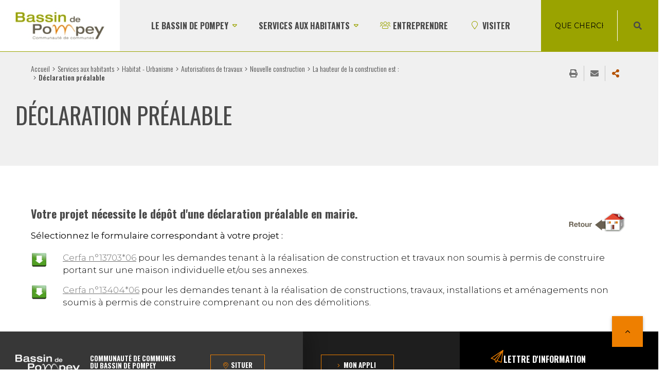

--- FILE ---
content_type: text/html; charset=utf-8
request_url: https://www.bassinpompey.fr/test-2/ha/permis-de-construire/aide-au-projet/dune-nouvelle-construction/la-hauteur-de-la-construction-est/declaration-prealable
body_size: 10052
content:
<!DOCTYPE html>
<html dir="ltr" lang="fr-FR">
	<head><meta charset="utf-8"> 
		<!-- ============================================ Conception & Réalisation : STRATIS Stratis, Communication, Concertation, Création, Digital Paris - Toulon - Aix-en-Provence - Toulouse - Antilles-Guyane www.stratis.fr ============================================ This website is powered by TYPO3 - inspiring people to share! TYPO3 is a free open source Content Management Framework initially created by Kasper Skaarhoj and licensed under GNU/GPL. TYPO3 is copyright 1998-2026 of Kasper Skaarhoj. Extensions are copyright of their respective owners. Information and contribution at https://typo3.org/ -->
		<meta http-equiv="x-ua-compatible" content="IE=edge"><meta name="author" content="Bassin de Pompey - Communauté de Communes"><meta name="robots" content="index,follow"><meta name="twitter:card" content="summary"><meta name="language" content="fr"><link rel="stylesheet" type="text/css" href="/typo3temp/assets/compressed/merged-b9b01ae1279ab1477801de7918aab6f8-min.css?1765208416" media="all"> 
		<script src="/typo3temp/assets/compressed/merged-1b816a5b3983d58770724b4345867c08-min.js?1769789398" type="text/javascript"></script>
		<link rel="profile" href="http://a9.com/-/spec/opensearch/1.1/"><link rel="search" type="application/opensearchdescription+xml" href="https://www.bassinpompey.fr/?type=7567" title="Website Search"><title> Déclaration préalable - Bassin de Pompey - Communauté de Communes </title><link rel="alternate" hreflang="fr" href="https://www.bassinpompey.fr/test-2/ha/permis-de-construire/aide-au-projet/dune-nouvelle-construction/la-hauteur-de-la-construction-est/declaration-prealable"><meta name="subject" content="Déclaration préalable"><meta name="twitter:card" content="summary"><meta property="og:type" content="article"><meta property="og:url" content="https://www.bassinpompey.fr/test-2/ha/permis-de-construire/aide-au-projet/dune-nouvelle-construction/la-hauteur-de-la-construction-est/declaration-prealable"><meta name="twitter:url" content="https://www.bassinpompey.fr/test-2/ha/permis-de-construire/aide-au-projet/dune-nouvelle-construction/la-hauteur-de-la-construction-est/declaration-prealable"><meta property="og:site_name" content="Bassin de Pompey - Communauté de Communes : Site Internet"><meta name="twitter:site" content="Bassin de Pompey - Communauté de Communes : Site Internet"><meta name="page-type" content="content"><meta property="og:title" content="Déclaration préalable"><meta name="twitter:title" content="Déclaration préalable"><meta name="description" content=""><meta property="og:description" content=""><meta name="twitter:description" content=""><meta name="keywords" content=""><meta name="twitter:image" content=""><meta name="viewport" content="width=device-width, initial-scale=1.0, minimum-scale=1.0"><meta name="apple-mobile-web-app-capable" content="yes"><link rel="apple-touch-icon" sizes="180x180" href="/typo3conf/ext/stratis_site/Resources/Public/Images/favicons/apple-touch-icon.png"><link rel="icon" type="image/png" href="/typo3conf/ext/stratis_site/Resources/Public/Images/favicons/favicon-32x32.png" sizes="32x32"><link rel="icon" type="image/png" href="/typo3conf/ext/stratis_site/Resources/Public/Images/favicons/favicon-16x16.png" sizes="16x16"><link rel="manifest" href="/typo3conf/ext/stratis_site/Resources/Public/Images/favicons/site.webmanifest"><link rel="mask-icon" href="/typo3conf/ext/stratis_site/Resources/Public/Images/favicons/safari-pinned-tab.svg" color="#c90c0f"><meta name="msapplication-TileColor" content="#ffffff"><meta name="msapplication-config" content="/typo3conf/ext/stratis_site/Resources/Public/Images/favicons/browserconfig.xml"><meta name="theme-color" content="#ffffff"><link rel="shortcut icon" href="/fileadmin/Minisites/principal/favicon.ico"><link rel="stylesheet" type="text/css" media="all" href="/typo3conf/ext/stratis_site/Resources/Public/Css/core.css?v=1765813958"><link rel="stylesheet" type="text/css" media="print" href="/typo3conf/ext/stratis_site/Resources/Public/Css/print.css?v=1663592932"> 
		<script> var siteClient = 'Bassin de Pompey - Communauté de Communes', siteDirName = 'stratis_site', isConnected = 0, siteCodeLang = 'fr', pageUid = 809; </script>
		<script src="/typo3conf/ext/stratis_site/Resources/Public/JavaScript/lang/fr.js"></script>
		<script src="/typo3conf/ext/stratis_site/Resources/Public/JavaScript/lang/locallang.js"></script>
		<script src="//cdnjs.cloudflare.com/ajax/libs/jquery/3.6.3/jquery.min.js"></script>
		<script src="/typo3conf/ext/stratis_common/Resources/Public/JavaScript/Library/Tarteaucitron/tarteaucitron.js"></script>
		<script>var tarteaucitronForceLanguage = 'fr';var tarteaucitronForceExpire = 180;var tarteaucitronCustomText = {adblock:"Bonjour! Ce site joue la transparence et vous donne le choix des services tiers à activer.",adblock_call:"Merci de désactiver votre adblocker pour commencer la personnalisation.",reload:"Recharger la page",alertBigScroll:"En continuant de défiler,",alertBigClick:"En poursuivant votre navigation,",alertBig:"vous acceptez l'utilisation de services tiers pouvant installer des cookies",alertBigPrivacy:"Afin de vous proposer des vidéos, des boutons de partage, des contenus remontés des réseaux sociaux et d'élaborer des statistiques de fréquentation, nous sommes susceptibles de déposer des cookies tiers sur votre machine. Cela ne peut se faire qu'en obtenant, au préalable, votre consentement pour chacun de ces cookies.",alertSmall:"Gestion des services",personalize:"Personnaliser",acceptAll:"OK, tout accepter",close:"Fermer",privacyUrl:"Politique de confidentialité",all:"Préférence pour tous les services",info:"Protection de votre vie privée",allow:"Autoriser",deny:"Interdire",noCookie:"Ce service ne dépose aucun cookie.",useCookie:"Ce service peut déposer",useCookieCurrent:"Ce service a déposé",useNoCookie:"Ce service n'a déposé aucun cookie.",more:"En savoir plus",source:"Voir le site officiel",credit:"Gestion des cookies par tarteaucitron.js",toggleInfoBox:"Afficher/masquer les informations sur le stockage des cookies",title:"Panneau de gestion des cookies",cookieDetail:"Détail des cookies",ourSite:"sur notre site",newWindow:"(nouvelle fenêtre)",allowAll:"Autoriser tous les cookies",denyAll:"Tout refuser",fallback:"Tout refuser","engage-youtube":"Activer le dépôt de cookies Youtube pour lire la vidéo.","engage-vimeo":"Activer le dépôt de cookies Vimeo pour lire la vidéo.","engage-dailymotion":"Activer le dépôt de cookies Dailymotion pour lire la vidéo.",disclaimer:'Ce site propose de personnaliser vos contenus et votre navigation. Lorsque vous naviguez sur ce site Internet, des informations sont susceptibles d\'être enregistrées (cookies) sur votre terminal, sous réserve de vos choix.<br /><br />La durée de validité de votre consentement ou de votre refus est de 6 mois.<br />Pour en savoir plus, consultez notre<a href="/informations-pratiques/politique-de-gestion-des-donnees-personnelles">&nbsp;politique de protection des données.</a>'};tarteaucitron.init({"privacyUrl": "","hashtag":"#tarteaucitron","cookieName":"tarteaucitron","orientation":"bottom","bodyPosition":"top","showAlertSmall":false,"cookieslist":false,"adblocker":false,"DenyAllCta":true,"AcceptAllCta":true,"highPrivacy":true,"handleBrowserDNTRequest":false,"removeCredit":true,"moreInfoLink":true,"useExternalCss":false,"cookieDomain":"","readmoreLink":"","mandatory":true,"showIcon":false,"iconPosition":"BottomRight","cookieDomain": ""});(tarteaucitron.job = tarteaucitron.job || []).push('dailymotion');tarteaucitron.user.gtagUa = 'G-C408DY3QHD';tarteaucitron.user.gtagMore = function () {};(tarteaucitron.job = tarteaucitron.job || []).push('gtag');(tarteaucitron.job = tarteaucitron.job || []).push('vimeo');(tarteaucitron.job = tarteaucitron.job || []).push('youtube');(tarteaucitron.job = tarteaucitron.job || []).push('fancybox');</script>
		<script src="/typo3conf/ext/stratis_common/Resources/Public/JavaScript/Library/Tarteaucitron/stratis.tarteaucitron.services.js"></script>
		<script> window.ParsleyConfig = { errorsWrapper: '<div class="parsley-errors-list"></div>', errorTemplate: '<p></p>' }; </script>
		<script src="https://cdnjs.cloudflare.com/ajax/libs/parsley.js/2.9.2/parsley.min.js"></script>
		<link rel="canonical" href="https://www.bassinpompey.fr/test-2/ha/permis-de-construire/aide-au-projet/dune-nouvelle-construction/la-hauteur-de-la-construction-est/declaration-prealable"></head>
	<body>
		<div class="site-wrapper-out">
			<div class="site-wrapper"><nav role="navigation" aria-label="Liens d'évitement" class="menu-skip"><p id="menu-skip__label" class="menu-skip__label">Aller à :</p><ul class="menu-skip__list" aria-labelledby="menu-skip__label"><li class="menu-skip__item"><a href="#main">Contenu</a></li></ul></nav>
				<div class="print-banner">
					<div class="logo"><span class="logo__text" style="color:grey">Bassin de Pompey - Communauté de Communes</span></div>
				</div>
				<header class="site-header header " role="banner">
					<div class="header-bar -wide">
						<div class="header-bar__inner">
							<div class="header-bar__logo"><a href="/" title="Bassin de Pompey - Communauté de Communes - retour à la page d'accueil" class="logo"><span class="logo__image"><img src="/fileadmin/Minisites/principal/logo.jpg" alt="Bassin de Pompey - Communauté de Communes - retour à la page d&#039;accueil"></span></a></div>
							<div class="header-bar__components">
								<div class="header-bar__menu ">
									<div class="mnv-menu" role="navigation" aria-label="Navigation principale"><nav class="mnv-menu__nav">
											<div class="header-search">
												<div class="header-search__form"><form method="get" id="tx-solr-search-form-pi-results-top" action="/recherche-avancee" data-suggest="/recherche-avancee/tx_solr_suggest" data-suggest-header="Top Results" accept-charset="utf-8">
														<div class="header-search__form-input"><label for="search-field" class="ghost">Rechercher:</label><input type="text" class="js-solr-q tx-solr-suggest" name="tx_solr[q]" value="" id="search-field" placeholder="Que cherchez-vous ?" title="Mots-clés "></div>
														<button type="submit" class="header-search__btn"><span class="fas fa-search" aria-hidden="true" title="Rechercher sur tout le site"></span><span class="ghost">Rechercher sur tout le site</span></button></form></div>
											</div>
											<button type="button" class="mnv-menu__close js-mnv-close"><span class="mnv-menu__close-text">Fermer</span><span class="mnv-menu__close-icon"><i class="far fa-times"></i></span></button><ul class="mnv-menu__list"><li class="mnv-menu__item -has-dropdown"><a href="/bassinpompey" class="mnv-menu__link"><span class="text">Le Bassin de Pompey</span></a>
													<div class="mnv-menu__dropdown-wrapper">
														<div class="mnv-menu__dropdown-container"><button type="button" class="mnv-menu__toggle mnv-menu__close-dropdown"><span class="ghost">Fermer</span></button><ul class="mnv-menu__submenu -level-1"><li class="mnv-menu__item -has-dropdown"><a href="/projets" class="mnv-menu__link"><span class="text">Nos projets</span></a><button type="button" class="mnv-menu__toggle mnv-menu__close-dropdown"><span class="ghost">Fermer</span></button><ul class="mnv-menu__submenu -level-2"><li class="mnv-menu__item -has-dropdown"><a href="/projets/reemploi-des-materiaux" class="mnv-menu__link"><span class="text">Réemploi des matériaux</span></a></li><li class="mnv-menu__item "><a href="/projet-de-territoire" class="mnv-menu__link"><span class="text">Bassin de Pompey : notre engagement pour un territoire hospitalier-nature-intelligent</span></a></li><li class="mnv-menu__item -has-dropdown"><a href="/projets/amenagement-urbain" class="mnv-menu__link"><span class="text">Aménagement urbain</span></a><button type="button" class="mnv-menu__toggle mnv-menu__close-dropdown"><span class="ghost">Fermer</span></button><ul class="mnv-menu__submenu -level-2"><li class="mnv-menu__item "><a href="/projets/amenagement-urbain/pem-liverdun" class="mnv-menu__link"><span class="text">Pôle d'échange multimodal de Liverdun</span></a></li><li class="mnv-menu__item "><a href="/projets/amenagement-urbain/les-ferrieres" class="mnv-menu__link"><span class="text">Les Ferrières</span></a></li><li class="mnv-menu__item "><a href="/arboresens" class="mnv-menu__link"><span class="text">Arboresens</span></a></li><li class="mnv-menu__item "><a href="/projets/amenagement-urbain/ilot-coeur-de-ville" class="mnv-menu__link"><span class="text">Ilot Coeur de ville</span></a></li></ul></li><li class="mnv-menu__item "><a href="/ecologie" class="mnv-menu__link"><span class="text">Transition écologique</span></a></li><li class="mnv-menu__item "><a href="/projets/qualite" class="mnv-menu__link"><span class="text">Qualité</span></a></li></ul></li><li class="mnv-menu__item -has-dropdown"><a href="/bassinpompey/le-territoire" class="mnv-menu__link"><span class="text">Le territoire</span></a><button type="button" class="mnv-menu__toggle mnv-menu__close-dropdown"><span class="ghost">Fermer</span></button><ul class="mnv-menu__submenu -level-2"><li class="mnv-menu__item "><a href="/bassinpompey/le-territoire/bassin-de-pompey" class="mnv-menu__link"><span class="text">Bassin de Pompey</span></a></li><li class="mnv-menu__item "><a href="http://www.bassinpompey.fr/information-transversale/annuaires-de-batiments-/-structures/annuaire-des-equipements/cartographie-des-equipements" class="mnv-menu__link"><span class="text">Nos équipements</span></a></li><li class="mnv-menu__item "><a href="/information-transversale/photos-videos" class="mnv-menu__link"><span class="text">Mon territoire en images</span></a></li><li class="mnv-menu__item "><a href="/bassinpompey/cartes-de-bruit" class="mnv-menu__link"><span class="text">Cartes de bruit</span></a></li></ul></li><li class="mnv-menu__item -has-dropdown"><a href="/test-1/sinformer-/-participer" class="mnv-menu__link"><span class="text">S'informer - Participer</span></a><button type="button" class="mnv-menu__toggle mnv-menu__close-dropdown"><span class="ghost">Fermer</span></button><ul class="mnv-menu__submenu -level-2"><li class="mnv-menu__item "><a href="/test-1/sinformer-/-participer/publications" class="mnv-menu__link"><span class="text">Publications</span></a></li><li class="mnv-menu__item "><a href="/information-transversale/agenda" class="mnv-menu__link"><span class="text">Agenda</span></a></li><li class="mnv-menu__item "><a href="/test-1/sinformer-/-participer/jai-une-idee" class="mnv-menu__link"><span class="text">J'ai une idée</span></a></li><li class="mnv-menu__item "><a href="/test-1/sinformer-/-participer/marches-publics" class="mnv-menu__link"><span class="text">Marchés publics</span></a></li></ul></li><li class="mnv-menu__item -has-dropdown"><a href="https://www.bassinpompey.fr/bassinpompey/fonctionnement/la-communaute-de-communes" class="mnv-menu__link"><span class="text">Fonctionnement</span></a><button type="button" class="mnv-menu__toggle mnv-menu__close-dropdown"><span class="ghost">Fermer</span></button><ul class="mnv-menu__submenu -level-2"><li class="mnv-menu__item -has-dropdown"><a href="/bassinpompey/fonctionnement/la-communaute-de-communes" class="mnv-menu__link"><span class="text">La Communauté de communes</span></a></li><li class="mnv-menu__item "><a href="https://www.bassinpompey.fr/information-transversale/annuaires-de-batiments-/-structures/annuaire-des-equipements/espace-multiservices-intercommunal-19" class="mnv-menu__link"><span class="text">L'espace multiservices intercommunal</span></a></li><li class="mnv-menu__item "><a href="/bassinpompey/fonctionnement/les-elus" class="mnv-menu__link"><span class="text">Les élus</span></a></li><li class="mnv-menu__item "><a href="/budget" class="mnv-menu__link"><span class="text">Le budget</span></a></li><li class="mnv-menu__item "><a href="/bassinpompey/fonctionnement/les-deliberations" class="mnv-menu__link"><span class="text">Les délibérations</span></a></li><li class="mnv-menu__item "><a href="/bassinpompey/fonctionnement/les-decisions" class="mnv-menu__link"><span class="text">Les décisions</span></a></li><li class="mnv-menu__item -has-dropdown"><a href="/bassinpompey/fonctionnement/les-services" class="mnv-menu__link"><span class="text">Les services</span></a><button type="button" class="mnv-menu__toggle mnv-menu__close-dropdown"><span class="ghost">Fermer</span></button><ul class="mnv-menu__submenu -level-2"><li class="mnv-menu__item "><a href="/bassinpompey/fonctionnement/les-services/plan-degalite-femmes-hommes" class="mnv-menu__link"><span class="text">Plan d'égalité femmes / hommes</span></a></li></ul></li><li class="mnv-menu__item "><a href="/bassinpompey/fonctionnement/que-fait-ma-collectivite" class="mnv-menu__link"><span class="text">Que fait ma collectivité?</span></a></li></ul></li><li class="mnv-menu__item -has-dropdown"><a href="/bassinpompey/le-bassin-de-pompey-recrute" class="mnv-menu__link"><span class="text">Le Bassin de Pompey recrute</span></a><button type="button" class="mnv-menu__toggle mnv-menu__close-dropdown"><span class="ghost">Fermer</span></button><ul class="mnv-menu__submenu -level-2"><li class="mnv-menu__item "><a href="/offres-emploi" class="mnv-menu__link"><span class="text">Offres d'emploi</span></a></li><li class="mnv-menu__item "><a href="/information-transversale/emploi/candidature-spontanee" class="mnv-menu__link"><span class="text">Candidature spontanée</span></a></li></ul></li><li class="mnv-menu__item "><a href="https://extranet.bassinpompey.fr" target="_blank" class="mnv-menu__link"><span class="text">Accès réservé</span></a></li></ul></div>
													</div>
												</li><li class="mnv-menu__item -has-dropdown"><a href="/services-aux-habitants" class="mnv-menu__link" aria-label="Services aux habitants (page active)"><span class="text">Services aux habitants</span></a>
													<div class="mnv-menu__dropdown-wrapper">
														<div class="mnv-menu__dropdown-container"><button type="button" class="mnv-menu__toggle mnv-menu__close-dropdown"><span class="ghost">Fermer</span></button><ul class="mnv-menu__submenu -level-1"><li class="mnv-menu__item -has-dropdown"><a href="/services-aux-habitants/habitat-urbanisme" class="mnv-menu__link" aria-label="Habitat - Urbanisme (page active)"><span class="text">Habitat - Urbanisme</span></a><button type="button" class="mnv-menu__toggle mnv-menu__close-dropdown"><span class="ghost">Fermer</span></button><ul class="mnv-menu__submenu -level-2"><li class="mnv-menu__item "><a href="/services-aux-habitants/habitat-urbanisme/permis-de-louer" class="mnv-menu__link"><span class="text">Permis de Louer</span></a></li><li class="mnv-menu__item "><a href="/services-aux-habitants/habitat-urbanisme/guichet-de-lhabitat-et-aide-a-la-renovation" class="mnv-menu__link"><span class="text">Guichet de l'Habitat et Aide à la Rénovation</span></a></li><li class="mnv-menu__item "><a href="/services-aux-habitants/habitat-urbanisme/cadastre-solaire" class="mnv-menu__link"><span class="text">Cadastre Solaire</span></a></li><li class="mnv-menu__item "><a href="https://plui.bassinpompey.fr" class="mnv-menu__link"><span class="text">PLUi-HD</span></a></li><li class="mnv-menu__item "><a href="/services-aux-habitants/habitat-urbanisme/autorisations-de-travaux" class="mnv-menu__link" aria-label="Autorisations de travaux (page active)"><span class="text">Autorisations de travaux</span></a></li><li class="mnv-menu__item "><a href="/services-aux-habitants/habitat-urbanisme/logement-social" class="mnv-menu__link"><span class="text">Logement social</span></a></li><li class="mnv-menu__item "><a href="/services-aux-habitants/habitat-urbanisme/gens-du-voyage" class="mnv-menu__link"><span class="text">Gens du voyage</span></a></li></ul></li><li class="mnv-menu__item -has-dropdown"><a href="/mobilite" class="mnv-menu__link"><span class="text">Mobilité</span></a><button type="button" class="mnv-menu__toggle mnv-menu__close-dropdown"><span class="ghost">Fermer</span></button><ul class="mnv-menu__submenu -level-2"><li class="mnv-menu__item "><a href="http://lesit.bassinpompey.fr" class="mnv-menu__link"><span class="text">Transports en commun</span></a></li><li class="mnv-menu__item "><a href="http://lesit.bassinpompey.fr/transport-scolaire" class="mnv-menu__link"><span class="text">Transports scolaire</span></a></li><li class="mnv-menu__item "><a href="https://velomoove.bassinpompey.fr/fr/" class="mnv-menu__link"><span class="text">VéloMoove</span></a></li><li class="mnv-menu__item "><a href="/mobilite/covoiturage" class="mnv-menu__link"><span class="text">Covoiturage</span></a></li><li class="mnv-menu__item "><a href="/mobilite/pistes-cyclables" class="mnv-menu__link"><span class="text">Pistes cyclables</span></a></li><li class="mnv-menu__item "><a href="https://planvelo.bassinpompey.fr/primevelo" class="mnv-menu__link"><span class="text">Prime vélo</span></a></li></ul></li><li class="mnv-menu__item -has-dropdown"><a href="/dechets-bassin-pompey" class="mnv-menu__link"><span class="text">Déchets</span></a><button type="button" class="mnv-menu__toggle mnv-menu__close-dropdown"><span class="ghost">Fermer</span></button><ul class="mnv-menu__submenu -level-2"><li class="mnv-menu__item "><a href="/dechets-bassin-pompey/collectes" class="mnv-menu__link"><span class="text">Collectes</span></a></li><li class="mnv-menu__item "><a href="/dechets-bassin-pompey/composterie" class="mnv-menu__link"><span class="text">Composterie</span></a></li><li class="mnv-menu__item "><a href="/dechetterie" class="mnv-menu__link"><span class="text">Déchetterie</span></a></li><li class="mnv-menu__item "><a href="/dechets-bassin-pompey/teomi" class="mnv-menu__link"><span class="text">TEOMi</span></a></li><li class="mnv-menu__item "><a href="/tri-dechets-bassin-pompey" class="mnv-menu__link"><span class="text">Guide du tri</span></a></li><li class="mnv-menu__item "><a href="https://www.bassinpompey.fr/information-transversale/publications?tx_news_pi1%5BoverwriteDemand%5D%5Bcategories%5D=60&amp;no_cache=1" class="mnv-menu__link"><span class="text">Mon journal du tri</span></a></li><li class="mnv-menu__item "><a href="/dechets-bassin-pompey/demande-de-bac-particulier" class="mnv-menu__link"><span class="text">Demande de bac particulier</span></a></li><li class="mnv-menu__item "><a href="/dechets-bassin-pompey/demande-de-bac-entreprises-et-administrations" class="mnv-menu__link"><span class="text">Demande de bac entreprises et administrations</span></a></li><li class="mnv-menu__item "><a href="/dechets-bassin-pompey/programme-local-de-prevention-des-dechets-menagers-et-assimiles" class="mnv-menu__link"><span class="text">Programme local de prévention des déchets ménagers et assimilés</span></a></li></ul></li><li class="mnv-menu__item -has-dropdown"><a href="/services-aux-habitants/piscines" class="mnv-menu__link"><span class="text">Piscines</span></a><button type="button" class="mnv-menu__toggle mnv-menu__close-dropdown"><span class="ghost">Fermer</span></button><ul class="mnv-menu__submenu -level-2"><li class="mnv-menu__item "><a href="https://laconfluence.bassinpompey.fr" class="mnv-menu__link"><span class="text">La Confluence - Espace aquatique et bien-être</span></a></li><li class="mnv-menu__item "><a href="/piscine-champigneulles" class="mnv-menu__link"><span class="text">Piscine de Champigneulles</span></a></li></ul></li><li class="mnv-menu__item -has-dropdown"><a href="/services-aux-habitants/restauration" class="mnv-menu__link"><span class="text">Restauration</span></a><button type="button" class="mnv-menu__toggle mnv-menu__close-dropdown"><span class="ghost">Fermer</span></button><ul class="mnv-menu__submenu -level-2"><li class="mnv-menu__item "><a href="/services-aux-habitants/restauration/cuisine-centrale" class="mnv-menu__link"><span class="text">Cuisine centrale</span></a></li><li class="mnv-menu__item "><a href="https://docs.bassinpompey.fr/simulateur/index.php" class="mnv-menu__link"><span class="text">Restauration scolaire</span></a></li><li class="mnv-menu__item "><a href="/services-aux-habitants/restauration/restauration-collective" class="mnv-menu__link"><span class="text">Restauration collective</span></a></li></ul></li><li class="mnv-menu__item -has-dropdown"><a href="/petite-enfance" class="mnv-menu__link"><span class="text">Enfance - Famille</span></a><button type="button" class="mnv-menu__toggle mnv-menu__close-dropdown"><span class="ghost">Fermer</span></button><ul class="mnv-menu__submenu -level-2"><li class="mnv-menu__item "><a href="/creche-bassin-pompey" class="mnv-menu__link"><span class="text">Crèches</span></a></li><li class="mnv-menu__item "><a href="/petite-enfance/pre-inscription-creche" class="mnv-menu__link"><span class="text">Pré-inscription crèche</span></a></li><li class="mnv-menu__item "><a href="/enfance/estimer-ma-facture-de-creche" class="mnv-menu__link"><span class="text">Estimer ma facture de crèche</span></a></li><li class="mnv-menu__item "><a href="/petite-enfance/lieu-daccueil-enfants-parents-laep" class="mnv-menu__link"><span class="text">Lieu d’accueil enfants-parents (LAEP)</span></a></li><li class="mnv-menu__item "><a href="/petite-enfance/relais-petite-enfance" class="mnv-menu__link"><span class="text">Relais petite enfance</span></a></li><li class="mnv-menu__item "><a href="https://bassinpompey.portail-familles.net" class="mnv-menu__link"><span class="text">Portail famille</span></a></li></ul></li><li class="mnv-menu__item -has-dropdown"><a href="/voirie" class="mnv-menu__link"><span class="text">Voirie</span></a><button type="button" class="mnv-menu__toggle mnv-menu__close-dropdown"><span class="ghost">Fermer</span></button><ul class="mnv-menu__submenu -level-2"><li class="mnv-menu__item "><a href="/voirie/viabilite-hivernale" class="mnv-menu__link"><span class="text">Viabilité hivernale</span></a></li><li class="mnv-menu__item "><a href="https://appli.bassinpompey.fr" class="mnv-menu__link"><span class="text">Mon appli</span></a></li><li class="mnv-menu__item "><a href="/infos-travaux" class="mnv-menu__link"><span class="text">Info travaux</span></a></li><li class="mnv-menu__item "><a href="/voirie/eclairage-public" class="mnv-menu__link"><span class="text">Éclairage public</span></a></li></ul></li><li class="mnv-menu__item -has-dropdown"><a href="/services-aux-habitants/emploi-insertion" class="mnv-menu__link"><span class="text">Emploi - Insertion</span></a><button type="button" class="mnv-menu__toggle mnv-menu__close-dropdown"><span class="ghost">Fermer</span></button><ul class="mnv-menu__submenu -level-2"><li class="mnv-menu__item "><a href="http://emploi.bassinpompey.fr/" class="mnv-menu__link"><span class="text">Tag emploi - Les offres d'emploi local</span></a></li><li class="mnv-menu__item "><a href="/offres-emploi" class="mnv-menu__link"><span class="text">Offres d'emploi</span></a></li><li class="mnv-menu__item "><a href="/information-transversale/emploi/candidature-spontanee" class="mnv-menu__link"><span class="text">Candidature spontanée</span></a></li><li class="mnv-menu__item "><a href="/services-aux-habitants/emploi-insertion/offres-de-stage" class="mnv-menu__link"><span class="text">Offres de stage</span></a></li><li class="mnv-menu__item "><a href="/services-aux-habitants/emploi-insertion/offres-dapprentissage" class="mnv-menu__link"><span class="text">Offres d'apprentissage</span></a></li></ul></li><li class="mnv-menu__item -has-dropdown"><a href="/services-aux-habitants/acces-aux-droits" class="mnv-menu__link"><span class="text">Accès aux droits</span></a><button type="button" class="mnv-menu__toggle mnv-menu__close-dropdown"><span class="ghost">Fermer</span></button><ul class="mnv-menu__submenu -level-2"><li class="mnv-menu__item "><a href="/services-aux-habitants/acces-aux-droits/france-services" class="mnv-menu__link"><span class="text">France services</span></a></li><li class="mnv-menu__item "><a href="/services-aux-habitants/acces-aux-droits/defenseur-des-droits" class="mnv-menu__link"><span class="text">Défenseur des droits</span></a></li><li class="mnv-menu__item "><a href="/services-aux-habitants/acces-aux-droits/france-victimes" class="mnv-menu__link"><span class="text">France Victimes</span></a></li></ul></li><li class="mnv-menu__item -has-dropdown"><a href="/numerique" class="mnv-menu__link"><span class="text">Numérique</span></a><button type="button" class="mnv-menu__toggle mnv-menu__close-dropdown"><span class="ghost">Fermer</span></button><ul class="mnv-menu__submenu -level-2"><li class="mnv-menu__item -has-dropdown"><a href="/numerique/le-thd" class="mnv-menu__link"><span class="text">Le Très Haut Débit (THD)</span></a></li><li class="mnv-menu__item "><a href="/numerique/espaces-de-coworking-fl-tech-fl-home" class="mnv-menu__link"><span class="text">Espaces de coworking - FL Tech - FL Home</span></a></li></ul></li><li class="mnv-menu__item -has-dropdown"><a href="/services-aux-habitants/eau-et-assainissement" class="mnv-menu__link"><span class="text">Eau et assainissement</span></a><button type="button" class="mnv-menu__toggle mnv-menu__close-dropdown"><span class="ghost">Fermer</span></button><ul class="mnv-menu__submenu -level-2"><li class="mnv-menu__item "><a href="/services-aux-habitants/eau-et-assainissement/formulaires-eau-et-assainissement" class="mnv-menu__link"><span class="text">Formulaires Eau et Assainissement</span></a></li><li class="mnv-menu__item "><a href="/services-aux-habitants/eau-et-assainissement/qualite-de-leau" class="mnv-menu__link"><span class="text">Qualité de l'eau</span></a></li><li class="mnv-menu__item "><a href="/services-aux-habitants/eau-et-assainissement/preserver-notre-ressource-en-eau" class="mnv-menu__link"><span class="text">Préserver notre ressource en eau</span></a></li></ul></li><li class="mnv-menu__item -has-dropdown"><a href="/services-aux-habitants/culture" class="mnv-menu__link"><span class="text">Culture</span></a><button type="button" class="mnv-menu__toggle mnv-menu__close-dropdown"><span class="ghost">Fermer</span></button><ul class="mnv-menu__submenu -level-2"><li class="mnv-menu__item "><a href="/services-aux-habitants/culture/limedia" class="mnv-menu__link"><span class="text">Limédia</span></a></li><li class="mnv-menu__item "><a href="/services-aux-habitants/culture/orchestre-intercommunal" class="mnv-menu__link"><span class="text">Orchestre intercommunal</span></a></li></ul></li></ul></div>
													</div>
												</li><li class="mnv-menu__item "><a href="http://eco.bassinpompey.fr" class="mnv-menu__link"><span><svg xmlns="http://www.w3.org/2000/svg" role="img" viewbox="0 0 640 512" aria-hidden="true"><path d="M544 224c44.2 0 80-35.8 80-80s-35.8-80-80-80-80 35.8-80 80 35.8 80 80 80zm0-128c26.5 0 48 21.5 48 48s-21.5 48-48 48-48-21.5-48-48 21.5-48 48-48zM320 256c61.9 0 112-50.1 112-112S381.9 32 320 32 208 82.1 208 144s50.1 112 112 112zm0-192c44.1 0 80 35.9 80 80s-35.9 80-80 80-80-35.9-80-80 35.9-80 80-80zm244 192h-40c-15.2 0-29.3 4.8-41.1 12.9 9.4 6.4 17.9 13.9 25.4 22.4 4.9-2.1 10.2-3.3 15.7-3.3h40c24.2 0 44 21.5 44 48 0 8.8 7.2 16 16 16s16-7.2 16-16c0-44.1-34.1-80-76-80zM96 224c44.2 0 80-35.8 80-80s-35.8-80-80-80-80 35.8-80 80 35.8 80 80 80zm0-128c26.5 0 48 21.5 48 48s-21.5 48-48 48-48-21.5-48-48 21.5-48 48-48zm304.1 180c-33.4 0-41.7 12-80.1 12-38.4 0-46.7-12-80.1-12-36.3 0-71.6 16.2-92.3 46.9-12.4 18.4-19.6 40.5-19.6 64.3V432c0 26.5 21.5 48 48 48h288c26.5 0 48-21.5 48-48v-44.8c0-23.8-7.2-45.9-19.6-64.3-20.7-30.7-56-46.9-92.3-46.9zM480 432c0 8.8-7.2 16-16 16H176c-8.8 0-16-7.2-16-16v-44.8c0-16.6 4.9-32.7 14.1-46.4 13.8-20.5 38.4-32.8 65.7-32.8 27.4 0 37.2 12 80.2 12s52.8-12 80.1-12c27.3 0 51.9 12.3 65.7 32.8 9.2 13.7 14.1 29.8 14.1 46.4V432zM157.1 268.9c-11.9-8.1-26-12.9-41.1-12.9H76c-41.9 0-76 35.9-76 80 0 8.8 7.2 16 16 16s16-7.2 16-16c0-26.5 19.8-48 44-48h40c5.5 0 10.8 1.2 15.7 3.3 7.5-8.5 16.1-16 25.4-22.4z"></path></svg></span><span class="text">Entreprendre</span></a></li><li class="mnv-menu__item "><a href="http://tourisme.bassinpompey.fr" class="mnv-menu__link"><span><svg xmlns="http://www.w3.org/2000/svg" role="img" viewbox="0 0 384 512" aria-hidden="true"><path d="M192 0C85.961 0 0 85.961 0 192c0 77.413 26.97 99.031 172.268 309.67 9.534 13.772 29.929 13.774 39.465 0C357.03 291.031 384 269.413 384 192 384 85.961 298.039 0 192 0zm0 473.931C52.705 272.488 32 256.494 32 192c0-42.738 16.643-82.917 46.863-113.137S149.262 32 192 32s82.917 16.643 113.137 46.863S352 149.262 352 192c0 64.49-20.692 80.47-160 281.931z"></path></svg></span><span class="text">Visiter</span></a></li></ul></nav></div>
								</div>
								<div class="header-bar__menu-btn" id="main-menu"><button type="button" class="menu-toggle js-mnv-toggle"><span class="menu-toggle__lines"><span class="menu-toggle__line"></span><span class="menu-toggle__line"></span><span class="menu-toggle__line"></span></span><span class="menu-toggle__text">Menu</span></button></div>
							</div>
						</div>
					</div>
				</header>
				<section class="top-of-content">
					<div class="top-of-content__wrapper container"><nav aria-label="Vous êtes ici " class="breadcrumb"><ol><li><a href="/">Accueil</a></li><li><a href="/services-aux-habitants">Services aux habitants</a></li><li><a href="/services-aux-habitants/habitat-urbanisme">Habitat - Urbanisme</a></li><li><a href="/services-aux-habitants/habitat-urbanisme/autorisations-de-travaux">Autorisations de travaux</a></li><li><a href="/test-2/ha/permis-de-construire/aide-au-projet/dune-nouvelle-construction">Nouvelle construction</a></li><li><a href="/test-2/ha/permis-de-construire/aide-au-projet/dune-nouvelle-construction/la-hauteur-de-la-construction-est">La hauteur de la construction est :</a></li><li><span aria-current="page">Déclaration préalable</span></li></ol></nav>
						<div class="tools"><ul class="tools__list"><li class="tools__item"><button type="button" class="tools__btn js-tooltip" onclick="window.print();" title="Imprimer cette page" data-fa-icon=""> Imprimer cette page&nbsp;</button></li><li class="tools__item"><a data-fancybox data-fa-icon="" class="tools__btn js-tooltip fancybox" rel="nofollow" data-src="/envoyer-cette-page-a-un-ami?send_page_id=809&amp;tipurl=https%253A%252F%252Fwww.bassinpompey.fr%252Ftest-2%252Fha%252Fpermis-de-construire%252Faide-au-projet%252Fdune-nouvelle-construction%252Fla-hauteur-de-la-construction-est%252Fdeclaration-prealable" href="javascript:;" data-type="iframe" data-title="Envoyer cette page à un ami" title="Envoyer cette page à un ami">Envoyer cette page à un ami</a></li><li class="tools__item">
									<div class="share-block js-dropdown"><button type="button" class="tools__btn share-page__button js-dropdown__toggle js-tooltip" data-fa-icon="">Partager cette page</button><ul class="share-block__listitems js-dropdown__block"><li class="share-block__item -facebook" data-fa-icon=""><a href="http://www.facebook.com/share.php?u=https%3A%2F%2Fwww.bassinpompey.fr%2Ftest-2%2Fha%2Fpermis-de-construire%2Faide-au-projet%2Fdune-nouvelle-construction%2Fla-hauteur-de-la-construction-est%2Fdeclaration-prealable" target="_blank" rel="nofollow noopener">Facebook</a></li><li class="share-block__item -twitter" data-fa-icon=""><a href="https://twitter.com/share?url=https%3A%2F%2Fwww.bassinpompey.fr%2Ftest-2%2Fha%2Fpermis-de-construire%2Faide-au-projet%2Fdune-nouvelle-construction%2Fla-hauteur-de-la-construction-est%2Fdeclaration-prealable" target="_blank" rel="nofollow noopener">Twitter</a></li><li class="share-block__item -linkedin" data-fa-icon=""><a href="https://www.linkedin.com/cws/share?url=https%3A%2F%2Fwww.bassinpompey.fr%2Ftest-2%2Fha%2Fpermis-de-construire%2Faide-au-projet%2Fdune-nouvelle-construction%2Fla-hauteur-de-la-construction-est%2Fdeclaration-prealable" target="_blank" rel="nofollow noopener">LinkedIn</a></li><li class="share-block__item -viadeo" data-fa-icon=""><a href="http://www.viadeo.com/shareit/share/?url=https%3A%2F%2Fwww.bassinpompey.fr%2Ftest-2%2Fha%2Fpermis-de-construire%2Faide-au-projet%2Fdune-nouvelle-construction%2Fla-hauteur-de-la-construction-est%2Fdeclaration-prealable" target="_blank" rel="nofollow noopener">Viadeo</a></li></ul></div>
								</li></ul></div>
					</div>
				</section><main class="site-main" role="main" id="main"><article class="container-wrapper"> 
						<!--TYPO3SEARCH_begin-->
						<header class="heading">
							<div class="container -lg heading__wrapper">
								<div class="heading__content"><h1 class="heading__title">Déclaration préalable</h1></div>
							</div>
						</header>
						<div class="container -page">
							<div class="site-inner"><section class="site-content"><span id="c1490" class="anchor"></span>
									<div id="d1490" class="rte colPos0 setPos isHidden0">
										<div class="ce-textpic ce-right ce-intext ce-nowrap">
											<div class="ce-gallery" data-ce-columns="1" data-ce-images="1">
												<div class="ce-row">
													<div class="ce-column">
														<div><a href="/services-aux-habitants/habitat-urbanisme/autorisations-de-travaux/aide-au-projet"><img src="/fileadmin/medias/LE_BASSIN_DE_POMPEY/Pictos/retourseul.png" width="140" height="67" alt=""></a></div>
													</div>
												</div>
											</div>
											<div class="ce-bodytext"><h4>Votre projet nécessite le dépôt d'une déclaration préalable en mairie.</h4><p><strong>Sélectionnez le formulaire correspondant à votre projet :</strong></p></div>
										</div>
									</div>
									<span id="c928" class="anchor"></span>
									<div id="d928" class="rte colPos0 setPos isHidden0">
										<div class="ce-textpic ce-left ce-intext ce-nowrap">
											<div class="ce-gallery" data-ce-columns="1" data-ce-images="1">
												<div class="ce-row">
													<div class="ce-column">
														<div><img src="/fileadmin/medias/LE_BASSIN_DE_POMPEY/Pictos/dlTrans.png" width="32" height="32" alt=""></div>
													</div>
												</div>
											</div>
											<div class="ce-bodytext"><p><a href="/fileadmin/medias/SERVICES_AUX_HABITANTS/Aide_au_projet/cerfa_13703-06.pdf">Cerfa n°13703*06</a> pour les demandes tenant à la réalisation de construction et travaux non soumis à permis de construire portant sur une maison individuelle et/ou ses annexes.</p></div>
										</div>
									</div>
									<span id="c1489" class="anchor"></span>
									<div id="d1489" class="rte colPos0 setPos isHidden0">
										<div class="ce-textpic ce-left ce-intext ce-nowrap">
											<div class="ce-gallery" data-ce-columns="1" data-ce-images="1">
												<div class="ce-row">
													<div class="ce-column">
														<div><img src="/fileadmin/medias/LE_BASSIN_DE_POMPEY/Pictos/dlTrans.png" width="32" height="32" alt=""></div>
													</div>
												</div>
											</div>
											<div class="ce-bodytext"><p><a href="/fileadmin/medias/SERVICES_AUX_HABITANTS/Aide_au_projet/cerfa_13404-06.pdf">Cerfa n°13404*06</a> pour les demandes tenant à la réalisation de constructions, travaux, installations et aménagements non soumis à permis de construire comprenant ou non des démolitions.</p></div>
										</div>
									</div>
								</section></div>
						</div>
						<!--TYPO3SEARCH_end-->
					</article></main>
				<div class="go-to-top"><p><a href="#"> Retour en haut de la page&nbsp;</a></p></div>
				<footer class="site-footer footer" role="contentinfo">
					<div class="container -lg footer__wrapper"><section class="site-infos"><h2 class="ghost">Informations du site</h2>
							<div class="site-infos__col">
								<div class="site-infos__image"><a href="/accueil"><img src="/fileadmin/_processed_/5/1/csm_logo-footer_a4debd8726.png" width="125" height="39" alt=""></a></div>
								<address class="site-infos__listitems"><p class="site-infos__item -name">COMMUNAUTÉ DE COMMUNES DU BASSIN DE POMPEY</p><p class="site-infos__item -address"><span class="ghost">Adresse :&nbsp;</span>BP 60008<br>Rue des 4 Eléments<br>54340 - POMPEY</p><p class="site-infos__item -schedule"><span>Horaires :<br></span>Du Lundi au Vendredi<br>8h30 &gt; 12h30<br>13h30 &gt; 18h00<br>Le Mardi jusque 19h00</p></address></div>
							<div class="site-infos__col">
								<div class="site-infos__links"><a href="http://www.bassinpompey.fr/information-transversale/annuaires-de-batiments-/-structures/annuaire-des-equipements/espace-multiservices-intercommunal-19" class="btn -secondary no-external" data-fa-icon="">Situer</a>
									<div><a href="tel:0383498181" title="0383498181 (ouverture du gestionnaire d'appel)" class="link -phone link-external">03 83 49 81 81</a><a href="/informations-pratiques/contact-2" class="link -contact">Nous contacter</a><a href="https://extranet.bassinpompey.fr" data-fa-icon="" class="link -reserve">Accès réservé</a></div>
								</div>
							</div>
						</section><section class="menu-cross decor-shadow"><a href="https://appli.bassinpompey.fr/signalement" class="btn -secondary menu-cross__link" data-fa-icon="">Mon appli</a><nav class="menu-cross__nav"><ul class="menu-cross__listitems"><li class="menu-cross__item "><a href="/informations-pratiques/plan-du-site">Plan du site</a></li><li class="menu-cross__item "><a href="/informations-pratiques/acces-aux-documents-administratifs">Accès aux documents administratifs</a></li><li class="menu-cross__item "><a href="/informations-pratiques/politique-de-gestion-des-donnees-personnelles">Politique de gestion des données personnelles</a></li><li class="menu-cross__item "><a href="/informations-pratiques/accessibilite">Accessibilité</a></li><li class="menu-cross__item "><a href="/informations-pratiques/mentions-legales">Mentions légales</a></li><li class="menu-cross__item "><a href="/informations-pratiques/contact">Contact webmaster</a></li><li class="menu-cross__item -cookie"><a href="#" onclick="tarteaucitron.userInterface.openPanel();"><span class="hover">Gestion des cookies</span></a></li></ul></nav></section><section class="newsletter decor-shadow"><h2 class="newsletter__title">Lettre d'information</h2><form method="get" action="/information-transversale/lettre-dinformation" class="newsletter__form">
								<div class="newsletter__fields">
									<div class="newsletter__field -input"><label for="email">Votre courriel:</label><input name="email" type="email" id="email" placeholder="adresse@domaine.com" autocomplete="email"></div>
									<div class="newsletter__field -button"><button type="submit"><span class="far fa-check" aria-hidden="true" title="M'inscrire à la lettre d'information"></span><span class="sr-only">M'inscrire à la newsletter</span></button></div>
								</div>
							</form><ul class="newsletter__links"><li class="newsletter__link -archives -inline"><a href="/information-transversale/lettre-dinformation/archives">Archives</a></li><li class="newsletter__link -unsubscribe -inline"><a href="/information-transversale/lettre-dinformation">Désinscription</a></li></ul></section></div>
					<p class="footer__stratis">Réalisation <a title="Stratis, agence de conseil en communication et concertation publique" rel="noopener" target="_blank" href="http://www.stratis.fr/">Stratis</a></p></footer><section class="footer-links"><h2 class="ghost">Partenaires</h2>
					<div class="container"><ul class="footer-links__listitems"><li class="footer-links__item"><a href="/projets/qualite"><img src="/fileadmin/medias/LOGO-QSE-FOOTER.png" width="167" height="152" alt=""></a></li><li class="footer-links__item"><a href="/projets/lorntech"><img src="/fileadmin/medias/_Icones/footer-link2.jpg" width="217" height="41" alt=""></a></li><li class="footer-links__item"><a href="/ecologie/territoire-engage-climat-air-energie"><img src="/fileadmin/medias/LOGO-TETE-FOOTER.png" width="167" height="152" alt=""></a></li></ul></div>
				</section></div>
		</div>
		<script id="powermail_conditions_container" data-condition-uri="/test-2/ha/permis-de-construire/aide-au-projet/dune-nouvelle-construction/la-hauteur-de-la-construction-est/declaration-prealable/condition.json"></script>
		<script src="/typo3temp/assets/compressed/merged-c9d41cd9743b18ee17e76c7b2214c137-min.js?1765208407"></script>
		<script src="/typo3temp/assets/compressed/merged-0985f1551bc53d023a80d7a87dfcbc60-min.js?1597829164"></script>
		<script src="/typo3temp/assets/vhs-assets-a74ad8dfacd4f985eb3977517615ce25.js?1769921384" defer="defer"></script>
	</body>
</html>

--- FILE ---
content_type: text/css; charset=utf-8
request_url: https://www.bassinpompey.fr/typo3conf/ext/stratis_site/Resources/Public/Css/print.css?v=1663592932
body_size: 293
content:
.print-banner{display:block}.cookies-block,.filters,.flash-info,.footer__stratis,.go-to-top,.header,.localiser,.media-element,.menu-cross,.menu-extranet,.menu-floating,.more-info,.newsletter,.organigramme,.pager,.preloader,.same-category,.sidebar,.site-infos__links,.social-networks,.stratis-menu,.telecharger,.top-of-content,.vote{display:none!important}.site-infos__item{color:#000!important}.site-wrapper,.site-wrapper-out{display:block!important}.container{margin:0;padding:0;width:100%}